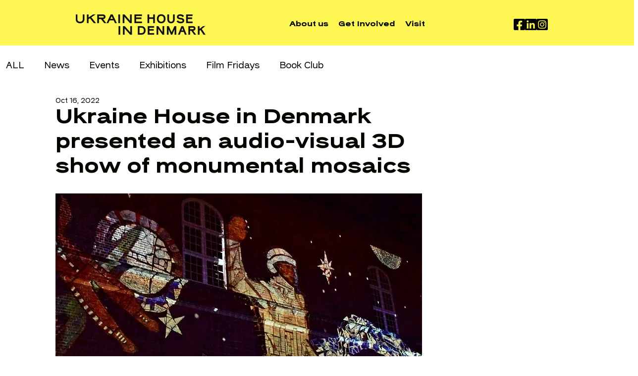

--- FILE ---
content_type: text/css; charset=utf-8
request_url: https://www.ukrainehouse.dk/_serverless/pro-gallery-css-v4-server/layoutCss?ver=2&id=27hcr-not-scoped&items=3562_1600_1066%7C3580_1600_1066&container=3620.671875_740_352.5_720&options=gallerySizeType:px%7CenableInfiniteScroll:true%7CtitlePlacement:SHOW_ON_HOVER%7CgridStyle:1%7CimageMargin:40%7CgalleryLayout:2%7CisVertical:true%7CnumberOfImagesPerRow:2%7CgallerySizePx:300%7CcubeRatio:1.3333333333333333%7CcubeType:fit%7CgalleryThumbnailsAlignment:none
body_size: -235
content:
#pro-gallery-27hcr-not-scoped [data-hook="item-container"][data-idx="0"].gallery-item-container{opacity: 1 !important;display: block !important;transition: opacity .2s ease !important;top: 0px !important;left: 0px !important;right: auto !important;height: 263px !important;width: 350px !important;} #pro-gallery-27hcr-not-scoped [data-hook="item-container"][data-idx="0"] .gallery-item-common-info-outer{height: 100% !important;} #pro-gallery-27hcr-not-scoped [data-hook="item-container"][data-idx="0"] .gallery-item-common-info{height: 100% !important;width: 100% !important;} #pro-gallery-27hcr-not-scoped [data-hook="item-container"][data-idx="0"] .gallery-item-wrapper{width: 350px !important;height: 263px !important;margin: 0 !important;} #pro-gallery-27hcr-not-scoped [data-hook="item-container"][data-idx="0"] .gallery-item-content{width: 350px !important;height: 233px !important;margin: 15px 0px !important;opacity: 1 !important;} #pro-gallery-27hcr-not-scoped [data-hook="item-container"][data-idx="0"] .gallery-item-hover{width: 350px !important;height: 233px !important;opacity: 1 !important;} #pro-gallery-27hcr-not-scoped [data-hook="item-container"][data-idx="0"] .item-hover-flex-container{width: 350px !important;height: 233px !important;margin: 15px 0px !important;opacity: 1 !important;} #pro-gallery-27hcr-not-scoped [data-hook="item-container"][data-idx="0"] .gallery-item-wrapper img{width: 100% !important;height: 100% !important;opacity: 1 !important;} #pro-gallery-27hcr-not-scoped [data-hook="item-container"][data-idx="1"].gallery-item-container{opacity: 1 !important;display: block !important;transition: opacity .2s ease !important;top: 0px !important;left: 390px !important;right: auto !important;height: 263px !important;width: 350px !important;} #pro-gallery-27hcr-not-scoped [data-hook="item-container"][data-idx="1"] .gallery-item-common-info-outer{height: 100% !important;} #pro-gallery-27hcr-not-scoped [data-hook="item-container"][data-idx="1"] .gallery-item-common-info{height: 100% !important;width: 100% !important;} #pro-gallery-27hcr-not-scoped [data-hook="item-container"][data-idx="1"] .gallery-item-wrapper{width: 350px !important;height: 263px !important;margin: 0 !important;} #pro-gallery-27hcr-not-scoped [data-hook="item-container"][data-idx="1"] .gallery-item-content{width: 350px !important;height: 233px !important;margin: 15px 0px !important;opacity: 1 !important;} #pro-gallery-27hcr-not-scoped [data-hook="item-container"][data-idx="1"] .gallery-item-hover{width: 350px !important;height: 233px !important;opacity: 1 !important;} #pro-gallery-27hcr-not-scoped [data-hook="item-container"][data-idx="1"] .item-hover-flex-container{width: 350px !important;height: 233px !important;margin: 15px 0px !important;opacity: 1 !important;} #pro-gallery-27hcr-not-scoped [data-hook="item-container"][data-idx="1"] .gallery-item-wrapper img{width: 100% !important;height: 100% !important;opacity: 1 !important;} #pro-gallery-27hcr-not-scoped .pro-gallery-prerender{height:262.5px !important;}#pro-gallery-27hcr-not-scoped {height:262.5px !important; width:740px !important;}#pro-gallery-27hcr-not-scoped .pro-gallery-margin-container {height:262.5px !important;}#pro-gallery-27hcr-not-scoped .pro-gallery {height:262.5px !important; width:740px !important;}#pro-gallery-27hcr-not-scoped .pro-gallery-parent-container {height:262.5px !important; width:780px !important;}